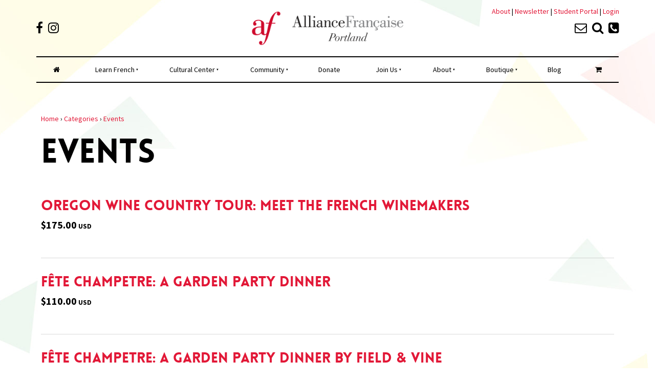

--- FILE ---
content_type: text/html; charset=utf-8
request_url: https://www.afportland.org/products/categories/events/
body_size: 14236
content:
<!doctype html>
<html lang="en">
<head>
	<!-- Powered by https://www.oncord.com -->
	<title>Products - Events</title>
	<meta name="title" content="Products - Events">
	<meta name="description" content="Alliance Francaise de Portland. French learning and cultural center. French language instruction. French related events.">
	<meta name="keywords" content="Alliance Francaise, Alliance Francaise de Portland, Alliance Francaise Portland, French language classes, Learn French">
	<meta name="date.created" content="2022-03-24">
	<meta name="date.modified" content="2022-05-11">
	<meta name="robots" content="index,follow,max-image-preview:large,max-snippet:-1,max-video-preview:-1">
	<meta name="generator" content="https://www.oncord.com/">
	<link rel="canonical" href="https://www.afportland.org/products/categories/events/" />
	<meta itemprop="name" content="Products - Events">
	<meta itemprop="description" content="Alliance Francaise de Portland. French learning and cultural center. French language instruction. French related events.">
	<meta name="twitter:card" content="summary">
	<meta name="twitter:title" content="Products - Events">
	<meta name="twitter:description" content="Alliance Francaise de Portland. French learning and cultural center. French language instruction. French related events.">
	<meta property="og:url" content="https://www.afportland.org/products/categories/events/">
	<meta property="og:title" content="Products - Events">
	<meta property="og:description" content="Alliance Francaise de Portland. French learning and cultural center. French language instruction. French related events.">
	<meta property="og:site_name" content="Alliance Francaise de Portland">
	<meta property="og:type" content="product.group">

	<link rel="stylesheet" type="text/css" href="/_public/Framework/Assets/CSS/server.php?css=1483575053&v=dcdbb44eb4164c1ed54bd88802e39a502a0d2809" />

<style type="text/css">
.productCategory-details-classic {}

.productCategory-details-classic .productCategory-details-classic__subCategories
{
	display: flex;
	flex-flow: row wrap;
	margin-bottom: 20px;
}

.productCategory-details-classic .productCategory-details-classic__subCategories__link
{
	padding: 3px 20px;
	border: 2px solid currentColor;
	font-size: smaller;
	text-transform: uppercase;
	letter-spacing: 1px;
	border-radius: calc(1em + 6px);
	margin: 0 5px 5px 0;
}

/* This class is applied to the direct containing parent of this template when used in a repeater */
.templateContainer--commerceProducts-list-classic
{
	display: block;
}

.product-list-classic
{
	width: 100%;
	position: relative;
}

.product-list-classic .product-list-classic__wrapper
{
	margin-bottom: 30px;
	padding-bottom: 30px;
	position: relative;
	max-width: 1200px;
	margin-left: auto;
	margin-right: auto;
	border-bottom: 1px solid rgba(0, 0, 0, 0.15);
}

	.product-list-classic:last-child .product-list-classic__wrapper
	{
		border-bottom: none;
	}

.product-list-classic .product-list-classic__media
{
	position: relative;
	min-height: 200px;
	overflow: hidden;
	background: #EEE;
	height: 100%;
}

	@media (max-width: 500px)
	{
		.product-list-classic .product-list-classic__media
		{
			margin-right: 0;
		}
	}

.product-list-classic .product-list-classic__imageContainer
{
	position: absolute;
	top: 0;
	right: 0;
	bottom: 0;
	left: 0;
	display: flex;
	flex-flow: column nowrap;
	justify-content:  center;
	align-items: center;
}

.product-list-classic .product-list-classic__image
{
	position: relative;
	flex-grow: 1;

	background-size: cover;
	background-position: center;
	transition: transform 0.45s ease-in-out;
	transform: translateZ(0);
}

	.product-list-classic .product-list-classic__imageContainer:hover .product-list-classic__image
	{
		-webkit-transform: translateZ(0) scale(1.03);
		        transform: translateZ(0) scale(1.03);
	}

.product-list-classic .product-list-classic__imageLink, .product-list-classic .product-list-classic__noImageLink
{
	position: absolute;
	top: 0;
	right: 0;
	bottom: 0;
	left: 0;
	background-color: rgba(0,0,0,0.3);
	opacity: 0;
	transition: opacity 0.45s ease-out;
	display: flex;
	flex-flow: column nowrap;
	justify-content: center;
	align-items: center;
	font-weight: 600;
	letter-spacing: 1px;
	color: #ffffff;
}
	.product-list-classic .product-list-classic__imageContainer:hover .product-list-classic__imageLink
	{
		opacity: 1;
	}

.product-list-classic .product-list-classic__noImageLink
{
	opacity: 1;
}

.product-list-classic .product-list-classic__content
{
	flex: 1 0 50%;
	box-sizing: border-box;
}

.product-list-classic .product-list-classic__outOfStock
{
	padding: 5px 10px;
	border-radius: 3px;
	background: #EEE;
	display: inline-block;
}

.product-list-classic .product-list-classic__offline
{
	position: absolute;
	top: 20px;
	right: 20px;
	padding: 3px 5px;
	font-size: 10px;
	line-height: 14px;
	text-transform: uppercase;
	background: grey;
	color: #FFF;
	letter-spacing: 1px;
	border-radius: 3px;
}</style>

<script src="/_public/Framework/Assets/JavaScript/server.php?js=2483844824&v=dcdbb44eb4164c1ed54bd88802e39a502a0d2809"></script>
<link rel="alternate" type="application/rss+xml" href="https://www.afportland.org/feeds/products/rss/?product_category_id=1115" title="Products > Events via RSS" />
<link rel="alternate" type="application/atom+xml" href="https://www.afportland.org/feeds/products/atom/?product_category_id=1115" title="Products > Events via Atom" />
<link rel="alternate" type="application/xml" href="https://www.afportland.org/feeds/products/xml/?product_category_id=1115" title="Products > Events via XML" />
<link rel="alternate" type="application/json" href="https://www.afportland.org/feeds/products/json/?product_category_id=1115" title="Products via JSON" />



<meta charset="utf-8">
<meta http-equiv="X-UA-Compatible" content="IE=edge,chrome=1">
<meta name="viewport" content="width=device-width, initial-scale=1">
<meta name = "viewport" content = "user-scalable=no, width=device-width">
<meta name="apple-mobile-web-app-capable" content="yes" />
<link href="https://fonts.googleapis.com/css?family=Source+Sans+Pro:400,400i,700,700i" rel="stylesheet">
<meta name="google-site-verification" content="" />
<link href="https://fonts.googleapis.com/css?family=Calligraffitti" rel="stylesheet" type="text/css" />
<link rel="stylesheet" href="https://cdnjs.cloudflare.com/ajax/libs/font-awesome/4.7.0/css/font-awesome.min.css">
<link rel="stylesheet" href="/media/website_designs/3/css/style.css" />
<link rel="stylesheet" href="/media/website_designs/3/css/bootstrap.min.css" />
<script src="/media/website_designs/3/js/vendor/modernizr-2.8.3-respond-1.4.2.min.js"></script>
<link href="/media/website_designs/3/favicon.png" rel="icon" sizes="32x32"/>
<meta name="msapplication-TileColor" content="#ffffff">
<meta name="msapplication-TileImage" content="/media/website_designs/3/img/favi/ms-icon-144x144.png">
<meta name="theme-color" content="#ffffff">
<meta name="facebook-domain-verification" content="6bv4z5495rmm07gcn990asovq8fb9h" />

<style type="text/css">

</style>

	<script>
		jQuery(function($) {
		//caches a jQuery object containing the header element
		var header = $(".fixMenu");
			$(window).scroll(function() {
				var scroll = $(window).scrollTop();
				if (scroll >= 120) {
					header.addClass("visible-lg visible-md opacity1");
					header.removeClass("hiddenAll");
				} else {
					header.removeClass("visible-lg visible-md opacity1");
					header.addClass("hiddenAll");
				}
			});
		});
	</script>

<script>(function(w,d,s,l,i){w[l]=w[l]||[];w[l].push({'gtm.start':
new Date().getTime(),event:'gtm.js'});var f=d.getElementsByTagName(s)[0],
j=d.createElement(s),dl=l!='dataLayer'?'&l='+l:'';j.async=true;j.src=
'https://www.googletagmanager.com/gtm.js?id='+i+dl;f.parentNode.insertBefore(j,f);
})(window,document,'script','dataLayer','GTM-NK7TKSQP');</script>



<style type="text/css">
@brand-primary: #425893;
@font-face {
    font-family: 'loveloblack';
    src: url('/media/website_designs/3/fonts/loveloblack-webfont.eot');
    src: url('/media/website_designs/3/fonts/loveloblack-webfont.eot?#iefix') format('embedded-opentype'), url('/media/website_designs/3/fonts/loveloblack-webfont.woff2') format('woff2'), url('/media/website_designs/3/fonts/loveloblack-webfont.woff') format('woff'), url('/media/website_designs/3/fonts/loveloblack-webfont.ttf') format('truetype'), url('/media/website_designs/3/fonts/loveloblack-webfont.svg#loveloblack') format('svg');
    font-weight: normal;
    font-style: normal;
}

@font-face {
    font-family: 'oratoregular';
    src: url('/media/website_designs/3/fonts/orato-webfont.eot');
    src: url('/media/website_designs/3/fonts/orato-webfont.eot?#iefix') format('embedded-opentype'), url('/media/website_designs/3/fonts/orato-webfont.woff2') format('woff2'), url('/media/website_designs/3/fonts/orato-webfont.woff') format('woff'), url('/media/website_designs/3/fonts/orato-webfont.ttf') format('truetype'), url('/media/website_designs/3/fonts/orato-webfont.svg#oratoregular') format('svg');
    font-weight: normal;
    font-style: normal;
}

body {
    font-family: 'Source Sans Pro', sans-serif;
    color: black;
	background-image: url('/media/website_designs/3/img/bg2.jpg');
	background-position: 50% -90px;
}

img {
max-width:100%;
}

.mainContent {
    margin-top: 0px;
}

/* Fonts */

#main-content-area h1,
h1 {
    font-size: 65px;
    text-transform: uppercase;
    font-family: 'loveloblack';
}

#main-content-area h2,
h2 {
    font-size: 45px;
    font-weight: 400;
	font-style: italic;
    margin: 25px 0;
}

#main-content-area h3,
h3 {
    font-family: "loveloblack";
    font-size: 28px;
    line-height: 32px;
}

#main-content-area h4,
h4 {
    font-size: 25px;
    font-weight: 700;
	font-style: italic;
    margin: 0 0 10px 0;
}

#main-content-area h5,
h5 {
    font-weight: 700;
    font-style: italic;
    font-size: 24px;
    margin-bottom: 20px;
    line-height: 22px;
}

#main-content-area p,
p {
    font-weight: 400;
    font-size: 20px;
    margin-bottom: 20px;
    line-height: 23px;
}

.mainContent li {
    font-size: 20px;
}

#mobile_nav {
    Z-index: 1000000;
}

a {
    color: #e21837;
}

.noRedLink a,
.noRedLink {
    color: #000000;
}

.noRedLink a:hover,
.noRedLink:hover {
    color: #000000;
}


a:hover,
a:focus {
    text-decoration: none;
}



.topIcons {
	font-size:24px;
}

.iconLeft {
	display: inline-block;
	float:left;
	margin-right: 10px;
	color:black;
}


.fa-facebook:hover {
	color:#3B5998;
}
.fa-twitter:hover {
	color:#1dcaff;
}
.fa-linkedin:hover {
	color:#0478B0;
}
.fa-youtube-play:hover {
	color:#CC181E;
}

.fa-instagram:hover {
	color:#8924e7;
}

.iconRight {
	display: inline-block;
	float:right;
	margin-left: 10px;
	color:black;
}

.iconRight:hover {
	color: #e21837;
}

.floatRight {
	float:right;
}

hr {
    border-bottom: 2px solid black;
}

.border-bottom {
    /* border-bottom: 2px solid #cee8e3; */
}



.imagePostheight {
    overflow: hidden;
}

.imagePostheight img {
    width: 100%;
}

small {
    font-size: 13px;
}

big {
    font-family: "loveloblack";
    font-size: 28px;
    line-height: 32px;
}

.blue-div {
    background-color: #425893;
    color: white;
    padding: 40px 0;
}

.clearfix {
    clear: both;
}

.img-rounded {
    border-radius: 4px;
}

.marginHeader {
    padding-top: 12px;
}

.margin-bottom40 {
    margin-bottom: 40px;
}

.margin-top20 {
    margin-top: 20px!important;
}

.margin-top40 {
    margin-top: 40px!important;
}

.margin-bottom20 {
    margin-bottom: 20px;
}

.margin-bottom10 {
    margin-bottom: 10px;
}

.margin-top-bottom40 {
    margin-top: 40px;
    margin-bottom: 40px;
}

.logo {
    margin-bottom:20px;
	margin-top:-20px;
    width: 300px;
}

.rightHeader {
    width: 75%;
    float: right;
    padding-right: 15px;
    padding-left: 15px;
}


.ui-widget-content {
    color: #425893;
}

.menuMobile {
    width: 40px;
}

.topNavigation {
	width:100%;
    float: left;
	border-top: 2px solid black;
	border-bottom: 2px solid black;
	margin-bottom:20px;
}

.topNavigationFix {
	width:100%;
    float: left;
	background-color:black;
}

.fixMenu {
	width:100%;
	position:fixed;
	top:0;
	left:auto;
	right:auto;
	Z-index:10;
	background-color:black;
	transition: visibility 0.5s;
}

.fixMenu ul, .fixMenu ul li  {
	background-color:black;
}

.hiddenAll {
	visibility: hidden!important;
	opacity:0;
	transition: visibility 0.1s linear, opacity 0.1s linear;
}
.opacity1 {
	opacity:1;
	transition: opacity 0.5s linear;
}

#mainMenu2 li a {
    color: white;
}

#mainMenu li a {
    padding: 14px;
}

#mainMenu li a:hover {
    background-color: #cee8e3;
} 

#mainMenu ul li a:hover {
    background-color: black;
    color: #cee8e3;
}

#menu li:hover>a  {

}

#mainMenu ul li {
    text-align: left;
}

#mainMenu ul {
    margin-top: 2px;
    box-shadow: 0px 2px 5px rgba(0, 0, 0, 0.4);
}

#mainMenu ul li {
    background-color: #cee8e3;
}

.navbar {
    margin-bottom: -2px;
    /* margin-top: 20px; */
    position: static;
	min-height: 0px;
}

.navbar-header {
    height: 65px;
}

.navbar a {
    color: black;
}

.navbar-toggle {
    border: 2px solid #cee8e3;
    border-radius: 7px;
    clear: both;
}

.navbar-toggle .icon-bar {
    background-color: #425893;
}

.topTopNav a {
    color: #425893;
}

.topNav {
    margin-top: 50px;
}

.navbar-nav>li>a {
    text-align: center;
}

.belowHeaderLine {
    margin-top: 0;
}

span.bannerText {
    position: absolute;
    bottom: 0;
    right: 60px;
    background: rgba(255, 255, 255, 0.8);
    padding: 10px;
    -moz-border-radius-topright: 3px;
    border-top-right-radius: 3px;
    -moz-border-radius-topleft: 3px;
    border-top-left-radius: 3px;
}

a span.bannerText {
    color: #414042;
}

.banner {
    position: relative;
}

.textbanner {
	width:80%;
	position: absolute;
	top: 50%;
	left: 50%;
	transform: translate(-50%, -50%);
}

.textbanner a, .textbanner a:visited {
	text-decoration:none;
	color:white;
}

.slideShow {
	width:100%;
	height:500px;
	object-fit: cover;
	/*filter: brightness(80%);*/
	margin-bottom:30px;
}

#bannerMovePrevious,
#bannerMoveNext,
#TopbannerMovePrevious,
#TopbannerMoveNext {
    bottom: 50%;
    position: absolute;
    opacity: 0;
    transition: all 0.1s ease 0.1s;
}

.banner:hover #bannerMovePrevious,
.banner:hover #bannerMoveNext,
.topBanner:hover #TopbannerMovePrevious,
.topBanner:hover #TopbannerMoveNext {
    opacity: 0.5;
}

.banner:hover #bannerMovePrevious:hover,
.banner:hover #bannerMoveNext:hover,
.topBanner:hover #TopbannerMovePrevious:hover,
.topBanner:hover #TopbannerMoveNext:hover {
    opacity: 1;
}

#bannerMovePrevious,
#TopbannerMovePrevious {
    left: 30px;
}

#bannerMoveNext,
#TopbannerMoveNext {
    right: 30px;
}

#bannerMovePrevious img,
#bannerMoveNext img,
#TopbannerMovePrevious img,
#TopbannerMoveNext img {
    width: 35px;
}

.topBanner,
.banner {
    margin-bottom: -25px;
}

.breadcrumbNavigation,
.breadcrumbNavigation a {
    text-align: right;
    color: #c4c4c4;
}

.center-img {
    margin: auto;
}

.expeIcon {
	margin-bottom:20px;
	width:170px;
}

.icon-post70 {
    width: 70%;
    margin: auto;
}

.icon-post-wlf {
    width: 60%;
    margin: auto;
}

.icon-post {
    margin: 0 auto;
}

.postNav {
    margin-bottom: 20px;
}

.tag {
    font-weight: 700;
    font-size: 21px;
    font-style: italic;
    margin-bottom: 20px;
    line-height: 23px;
    display: block;
    float: left;
    width: auto;
    border: 2px solid #cee8e3;
    border-left: 0;
    border-right: 0;
    padding: 10px 30px 10px 0;
    background: url('/media/website_designs/3/img/tag-right.png') no-repeat top right;
    background-size: auto 100%;
}

.yellow-bg {
    background-color: #fffde7;
}

.yellow-bg hr {
    border: 1px solid white;
}

.blue-bg {
	background-color: #eff7f1;
	padding:30px;
}

dialogboxclose {
    right: 10px;
}

.centered {
    margin-left: auto;
    margin-right: auto;
}

.footer a {
	color:black;
}

.nbs-flexisel-inner {
	background:none;
	border:none;
}
.nbs-flexisel-nav-left, .nbs-flexisel-nav-right {
    padding: 3px 10px;
}	


/*---------------- Video container ------------------------- */

.embed-container {
    position: relative;
    padding-bottom: 56.25%;
    /* 16/9 ratio */
    padding-top: 30px;
    /* IE6 workaround*/
    height: 0;
    overflow: hidden;
    margin-bottom: 40px;
}

.embed-container iframe,
.embed-container object,
.embed-container embed {
    position: absolute;
    top: 0;
    left: 0;
    width: 100%;
    height: 100%;
}

.embed-container50 {
    position: relative;
    padding-bottom: 56.25%;
    /*16/9 ratio */
    padding-top: 30px;
    /* IE6 workaround*/
    height: 0;
    overflow: hidden;
}

.embed-container50 iframe,
.embed-container50 object,
.embed-container50 embed {
    position: absolute;
    top: 0;
    left: 0;
    width: 50%;
    height: 50%;
}


/*---------------- Video container end --------------------------------- */

#footersize {
    min-height: 150px;
}

#footersize p {
    font-weight: 400;
    font-size: 14px;
    line-height: 16px;
}

.partnerBanner {
    margin-left: auto;
    margin-right: auto;
}

.credit,
.credit a {
    color: #b6b6b6;
    font-size: 12px;
    padding-bottom: 10px;
}


/*---------------- FORM STYLES ------------- ------------------------------------------- */

input,
textarea {
    padding: 10px 12px;
    font-size: 15px;
    font-family: 'Source Sans Pro', sans-serif;
}

button[type=submit], .btn-red, .red-btn, .rouge {
    margin-top: 0;
    background-color: #d91f2f;
    border: 1px solid #d91f2f;
    padding: 10px 30px;
    font-size: 23px;
    font-family: 'Source Sans Pro',sans-serif;
color: #ffffff;
}
.btn-red, .red-btn, .rouge {
margin-top:20px;
position:relative;
}
.btn-red:hover, .red-btn:hover, .rouge:hover {
color: #ffffff;
background-color: #be1a28;
}

.btn-red:visited, .red-btn:visited, .rouge:visited {
color: #ffffff;
}
.btn-red:focus, .red-btn:focus, .rouge:focus {
color: #ffffff;
}

.dataShowMore {
    color: #ffffff;
    background-color: #d91f2f;
    border: 0px;
    font-size: 23px;
    line-height: 32px;
    padding-top: 14px;
    padding-bottom: 14px;
}

.dataShowMore:visited {
    color: #ffffff;
}

.dataShowMore:hover {
    color: #ffffff;
    background-color: #b21e2b;
}

.dataShowMore::before,
.dataShowMore::after {
    background-image: url('/media/website_designs/3/img/arrow2.png');
}

div.formRow {
    /*background: none; font-size: 1.25em; color:#425893;*/
    font-size: 1.25em;
    margin-bottom: 5px;
    background-color: #eff7f1;
    padding: 10px;
    border-radius: 5px;
}

.dialogBoxOpen,
div.navigationMobileOverlay {
    z-index: 100000!important;
}

#search_popup {
    z-index: 1000000!important;
}

#newsletter_popup div.formRow,
#login_popup div.formRow,
#search_popup div.formRow {
    background: none;
}

#newsletter_popup,
#login_popup,
#search_popup {
    margin-right: auto;
    margin-left: auto;
}

#newsletter_popup a,
#login_popup a,
#search_popup a {
    color: #e21837;
}

.ui-dialog {
    max-width: 880px;
    width: 50% !important;
}

.formRowCol2 input[type=text],
.formRowCol2 input[type=password],
.formRowCol2 textarea {
    margin-bottom: 5px;
}

.s8-templates-row-container {
    box-sizing: border-box;
    position: relative;
    justify-content: center;
    gap: 2rem;
}

.culturalImg {
	width:100%;
	height:330px;
	object-fit: cover;
}

.list-unstyled {
    padding-left: 0;
    list-style: none;
}

.list-unstyled a {
	color: black;
}


.imagePostDate {
	text-transform: uppercase;
	font-weight:700;
	position: absolute;
  	top: 0px;
	left: 15px;
	background-color:black;;
	z-index: 5;
    padding: 8px;
	text-align:center;
	line-height:15px;
	color: white;
	border-right: 2px solid white;
	border-bottom: 2px solid white;
}

.imagePostDateDay {
	font-size:20px;
}
.imagePostDateMonth{
	font-size:12px;
}
.arrowDate{
	margin-bottom:4px;
}

.s8-templates-card.s8-templates-teammember.s8-templates-teammember-simple .s8-templates-teammember-name {
    margin: 0 0 15px 0;
    font-weight: bold;
	font-size: 20px;
}

.radio-inline, .checkbox-inline {
    display: inline-block;
    padding-left: 8px;
	
}

.checkboxes label {
  display: inline-block;
  padding-right: 1px;
  white-space: nowrap;
}
.checkboxes input {
  vertical-align: middle;
}
.checkboxes label span {
  vertical-align: middle;
}
.event-img {
	width:100%;
	height:300px;
	object-fit: cover;
}

/*----- RESPONSIVE BREAKPOINT STYLES ---------- ------------------------------------------- */

@media screen and (max-width:992px) {
	body {
	background-size: 120%
	}
	.logo {
	    margin-top: 0px;
	}
	.bottomLine {
	border-bottom: 2px solid black;
	}
}


@media screen and (min-width:768px) {
	.navMain,
    .imagePostheight {
        height: 200px;
    }
    .shrink {
        width: 172px;
    }
}

@media screen and (min-width:500px) and (max-width:767px) {
    body {
	background-size: 170%
	}
	.imagePostheight {
        height: 150px;
    }
}

@media screen and (min-width:400px) and (max-width:599px) {
    body {
	background-size: 180%
	}
	.imagePostheight {
        height: 100px;
    }
}

@media screen and (max-width:399px) {
    body {
	background-size: 190%
	}
	.imagePostheight {
        height: 85px;
    }
}

@media screen and (min-width:400px) and (max-width:767px) {
    .logoContainer {
        width: 160px;
    }
}

@media screen and (min-width:321px) and (max-width:440px) {
	.topIcons {
	font-size:24px;
	margin-top: 0px;
	}
    .mainContent {
        margin-top: 12px;
    }
}
@media screen and (max-width:320px) {
	.topIcons {
	font-size:20px;
	margin-top: 0px;
	}
	.topText {
	font-size:12px;
	}
}



@media screen and (max-width:767px) {
    #bannerMovePrevious,
    #bannerMoveNext,
    #TopbannerMovePrevious,
    #TopbannerMoveNext {
        opacity: 0.7;
        /*bottom: 32%;*/
    }
    button[type=submit],
    .btn-red {
        padding: 5px 13px;
        font-size: 18px;
    }
    big {
        font-size: 17px;
        line-height: 19px;
    }
    .topNav {
        margin-top: 0;
    }
    #newsletter_popup,
    #login_popup,
    #search_popup {
        width: 80%!important;
    }
    .margin-bottom {
        margin-bottom: 10px;
    }
    #main-content-area h1,
    h1 {
        font-size: 23px;
    }
    #main-content-area h2,
    h2 {
        font-size: 24px;
    }
    #main-content-area h3,
    h3 {
        font-size: 19px;
        line-height: 21px;
    }
    #main-content-area h4,
    h4 {
        font-size: 20px;
    }
    #main-content-area h5,
    h5 {
        font-size: 20px;
    }
    #main-content-area p,
    p {
        font-size: 15px;
        line-height: 19px;
    }
    small {
        font-size: 11px;
    }
    .ui-dialog {
        width: 90% !important;
    }
    #slideshow .container {
        margin-left: 0px;
        margin-right: 0px;
    }
    #slideshow .img-rounded {
        border-radius: 0;
    }
    .container-fluid {
        padding-right: 0px;
        padding-left: 0px;
    }
    #footersize p {
        font-size: 11px;
        line-height: 14px;
    }
}

}

#featured_rotator ul.template-postItem li {	
	width: calc(100% / 3) !important;
}

#featured_rotator_nowat ul.template-postItem li {	
	width: calc(100% / 3) !important;
}

.template-rotatorControls {
    position: absolute;
    right: 0;
    top: 50%;
    transform: perspective(1px) translateY(-50%);
}

.template-sliderHeader {
	margin: 0px 10px 0px 10px;
}

.template-rotatorControls .s8-standard-icon {
    background: #242424;
    border-radius: 0px;
    padding: 10px;
    transition: .5s;
}

.template-rotatorControls .s8-standard-icon:hover {
    opacity: .9;
}

.template-postItem--content a {
    position: absolute;
    top: 0;
    bottom: 0;
    right: 0;
    left: 0;
    width: 100%;
    height: 100%;
}

.template-postItem--content h4 {
	transition: .5s;
}

.template-postItem--content:hover h4 {
	color: #e21837;
}

.template-mobileView {
	display: none;
}

@media (max-width: 800px) {
	.template-mobileView {
		display: block !important;
	}
	
	.template-desktopView {
		display: none !important;
	}
	
	#featured_rotator_mobile .template-postItem li,
	#featured_rotator_nowat_mobile .template-postItem li {
	    width: 100% !important;
	}
	
	.template-sliderHeader h2 {
	    text-align: left !important;
	    font-size: 24px !important;
	    margin-right: 9rem !important;
	}
}

@media (max-width: 900px) {
	.template-sliderHeader h2 {
	    text-align: left !important;
	    font-size: 32px !important;
	    margin-right: 9rem !important;
	}
}

@media(max-width: 500px) {
	#featured_rotator_mobile .template-postItem li,
	#featured_rotator_nowat_mobile .template-postItem li {
	    width: 100% !important;
	}
}
</style>

</head>

<body>

<noscript><iframe src="https://www.googletagmanager.com/ns.html?id=GTM-NK7TKSQP"
height="0" width="0" style="display:none;visibility:hidden"></iframe></noscript>

	<ul id="mobile_nav" class="navigationMobile"><li><a href="/">
			<i class="fa fa-home"></i>
		</a></li><li><a href="/french-classes/">Learn French</a><ul><li><a href="/french-classes/classes-for-adults/">French Classes For Adults</a></li><li><a href="/french-classes/french-for-children-and-youth/">French For Children And Youth</a></li><li><a href="/french-classes/summer-camps/">Summer Camps</a></li><li><a href="/french-classes/private-french-lessons/">Private French Lessons</a></li><li><a href="/french-classes/find-your-level/">Find Your Level</a></li><li><a href="/french-classes/school-calendar/">School Calendar</a></li><li><a href="/french-classes/student-portal/">Student Portal</a></li><li><a href="/french-classes/frantastique/">Frantastique</a></li><li><a href="/french-classes/scholarships/">Scholarships</a></li></ul></li><li><a href="/cultural-center/">Cultural Center</a><ul><li><a href="/cultural-center/our-events/">Our Events</a></li><li><a href="/cultural-center/corsica-cultural-trip/">Corsica Trip 2026</a></li><li><a href="/cultural-center/marchiennes-immersion-trip/">Northern France: Language &amp; Culture Immersion Trip 2026</a></li><li><a href="/cultural-center/the-night-of-ideas-portland-2025/">The Night Of Ideas Portland 2025</a></li><li><a href="/cultural-center/annual-gala/">Annual Gala</a></li><li><a href="/cultural-center/bastille-day/">Bastille Day</a></li><li><a href="/cultural-center/festinema/">Youth Film Festival</a></li><li><a href="/cultural-center/wine-series/">Wine Series</a></li><li><a href="/cultural-center/nouveau/">Nouveau Wine Celebration</a></li><li><a href="/cultural-center/events-policy/">Events Policy</a></li></ul></li><li><a href="/french-community/">Community</a><ul><li><a href="/french-community/alliance-newsletters/">Alliance newsletters</a></li><li><a href="/french-community/french-conversation-groups-in-portland/">French Conversation Groups</a></li><li><a href="/french-community/diner-en-francais/">Diner En Francais</a></li><li><a href="/french-community/coin-expat/">Coin des Expats Francophones</a></li><li><a href="/french-community/cercle-litteraire/">Cercle Litteraire</a></li><li><a href="/french-community/lending-library-of-books-dvds/">Library</a></li><li><a href="/french-community/travel/">Travel</a></li></ul></li><li><a href="/donate/">Donate</a></li><li><a href="/join-us/">Join Us</a><ul><li><a href="/join-us/membership/">Membership</a></li><li><a href="/join-us/volunteer/">Volunteer</a></li><li><a href="/join-us/les-amis/">Les Amis</a></li><li><a href="/join-us/organization-memberships/">Organization Memberships</a></li><li><a href="/join-us/employment/">Employment</a></li></ul></li><li><a href="/about/">About</a><ul><li><a href="/about/about-us/">About Us</a></li><li><a href="/about/support/">Support</a></li><li><a href="/about/teachers/">Teachers</a></li><li><a href="/about/school-policies/">School Policies</a></li><li><a href="/about/why-learn-french/">Why Learn French</a></li><li><a href="/about/faq/">FAQ</a></li><li><a href="/about/history-of-the-portland-alliance/">History Of The Portland Alliance</a></li><li><a href="/about/privacy-policy/">Privacy Policy</a></li></ul></li><li><a href="/boutique/">Boutique</a><ul><li><a href="/boutique/bookshop/">Bookshop</a></li><li><a href="/boutique/gift-certificates/">Gift Certificates</a></li></ul></li><li><a href="/blog/">Blog</a></li><li><a href="/commerce/order/">
			<i class="fa fa-shopping-cart"></i>
		</a></li><li>
			<a id="s8-standardlink1" data-dialog="search_popup" data-dialogget="null" href="#" onmousedown="DialogBox.linkCache(this);" onclick="event.preventDefault();return DialogBox.linkOpen(this);" class="noajax">
				<i class="fa fa-search"></i>
			</a>
		</li></ul>

	
	
	



		<div id="main-content-area">
			<div class="container-fluid border-bottom">
				<div class="container marginHeader">
					<div class="row margin-bottom10 topText">
						<div class="col-xs-12">
							<div style="float:left;display: inline-block;">
								
							</div>
							<div style="float:right;display: inline-block;">
								<a href="/about/">About</a> |
								<a id="s8-standardlink2" data-dialog="newsletter_popup" data-dialogget="null" href="#" onmousedown="DialogBox.linkCache(this);" onclick="event.preventDefault();return DialogBox.linkOpen(this);" class="noajax">
									Newsletter
								</a>
								|
								<a href="/af/students/">Student Portal</a>
								|
								<a id="s8-standardlink3" data-dialog="login_popup" data-dialogget="null" href="#" onmousedown="DialogBox.linkCache(this);" onclick="event.preventDefault();return DialogBox.linkOpen(this);" class="noajax">
									
										Login
									
									
								</a>
							</div>
						</div>
					</div>
					<div class="row">
						<div class="col-xs-12 col-sm-4 col-sm-push-4" align="center">
							<a href="/"><img src="/media/website_designs/3/logo-portland.png" class="logo" /></a>
						</div>
						<div class="col-xs-6 col-sm-4 col-sm-pull-4 topIcons">
							<a href="https://www.facebook.com/afdeportland/" target="_blank"><i class="fa fa-facebook iconLeft" aria-hidden="true"></i></a>  <a href="https://www.instagram.com/afdeportland/" target="_blank"><i class="fa fa-instagram iconLeft" aria-hidden="true"></i></a>   
						</div>
						<div class="col-xs-6 col-sm-4 topIcons">
							<div class="visible-sm visible-xs floatRight">
								<a id="s8-navigationmobilelink1" class="first" href="#">
									<i class="fa fa-bars iconRight" aria-hidden="true"></i>
								</a>
							</div>
							<a href="tel:503-223-8388"><i class="fa fa-phone-square iconRight" aria-hidden="true"></i></a>   
							
							<a id="s8-standardlink4" data-dialog="search_popup" data-dialogget="null" href="#" onmousedown="DialogBox.linkCache(this);" onclick="event.preventDefault();return DialogBox.linkOpen(this);" class="noajax">
								<i class="fa fa-search iconRight"></i>
							</a>    <a href="mailto:info@afportland.org"><i class="fa fa-envelope-o iconRight" aria-hidden="true"></i></a>
						</div>
						<div class="col-xs-12 visible-sm visible-xs">
							<hr />
						</div>
						<div class="col-xs-12">
							<nav class="navbar" role="navigation">
								<div class="topNavigation visible-lg visible-md">
									<ul class="s8-navigationPrimary s8-navigationPrimaryMobile" aria-label="Open Mobile Menu"><li><a href="#" title="Mobile Menu"><svg class="s8-navigationPrimary__hamburgerSVG" viewBox="0 0 16 16"><path class="s8-navigationPrimaryMobile-bar1" d="m 2,3 12,0"></path><path class="s8-navigationPrimaryMobile-bar2" d="m 2,8 12,0"></path><path class="s8-navigationPrimaryMobile-bar3" d="m 2,13 12,0"></path></svg><span class="s8-navigationPrimary__menuText">Menu</span></a></li></ul><ul id="mainMenu" class="horNav s8-navigationPrimary s8-navigationPrimary-horizontal s8-navigationPrimary-openOnHover"><li><a href="/">
											<i class="fa fa-home"></i>
										</a></li><li class="s8-navigationPrimary-hasChildren"><a href="/french-classes/">Learn French</a><ul><li><a href="/french-classes/classes-for-adults/">French Classes For Adults</a></li><li><a href="/french-classes/french-for-children-and-youth/">French For Children And Youth</a></li><li><a href="/french-classes/summer-camps/">Summer Camps</a></li><li><a href="/french-classes/private-french-lessons/">Private French Lessons</a></li><li><a href="/french-classes/find-your-level/">Find Your Level</a></li><li><a href="/french-classes/school-calendar/">School Calendar</a></li><li><a href="/french-classes/student-portal/">Student Portal</a></li><li><a href="/french-classes/frantastique/">Frantastique</a></li><li><a href="/french-classes/scholarships/">Scholarships</a></li></ul></li><li class="s8-navigationPrimary-hasChildren"><a href="/cultural-center/">Cultural Center</a><ul><li><a href="/cultural-center/our-events/">Our Events</a></li><li><a href="/cultural-center/corsica-cultural-trip/">Corsica Trip 2026</a></li><li><a href="/cultural-center/marchiennes-immersion-trip/">Northern France: Language &amp; Culture Immersion Trip 2026</a></li><li><a href="/cultural-center/the-night-of-ideas-portland-2025/">The Night Of Ideas Portland 2025</a></li><li><a href="/cultural-center/annual-gala/">Annual Gala</a></li><li><a href="/cultural-center/bastille-day/">Bastille Day</a></li><li><a href="/cultural-center/festinema/">Youth Film Festival</a></li><li><a href="/cultural-center/wine-series/">Wine Series</a></li><li><a href="/cultural-center/nouveau/">Nouveau Wine Celebration</a></li><li><a href="/cultural-center/events-policy/">Events Policy</a></li></ul></li><li class="s8-navigationPrimary-hasChildren"><a href="/french-community/">Community</a><ul><li><a href="/french-community/alliance-newsletters/">Alliance newsletters</a></li><li><a href="/french-community/french-conversation-groups-in-portland/">French Conversation Groups</a></li><li><a href="/french-community/diner-en-francais/">Diner En Francais</a></li><li><a href="/french-community/coin-expat/">Coin des Expats Francophones</a></li><li><a href="/french-community/cercle-litteraire/">Cercle Litteraire</a></li><li><a href="/french-community/lending-library-of-books-dvds/">Library</a></li><li><a href="/french-community/travel/">Travel</a></li></ul></li><li><a href="/donate/">Donate</a></li><li class="s8-navigationPrimary-hasChildren"><a href="/join-us/">Join Us</a><ul><li><a href="/join-us/membership/">Membership</a></li><li><a href="/join-us/volunteer/">Volunteer</a></li><li><a href="/join-us/les-amis/">Les Amis</a></li><li><a href="/join-us/organization-memberships/">Organization Memberships</a></li><li><a href="/join-us/employment/">Employment</a></li></ul></li><li class="s8-navigationPrimary-hasChildren"><a href="/about/">About</a><ul><li><a href="/about/about-us/">About Us</a></li><li><a href="/about/support/">Support</a></li><li><a href="/about/teachers/">Teachers</a></li><li><a href="/about/school-policies/">School Policies</a></li><li><a href="/about/why-learn-french/">Why Learn French</a></li><li><a href="/about/faq/">FAQ</a></li><li><a href="/about/history-of-the-portland-alliance/">History Of The Portland Alliance</a></li><li><a href="/about/privacy-policy/">Privacy Policy</a></li></ul></li><li class="s8-navigationPrimary-hasChildren"><a href="/boutique/">Boutique</a><ul><li><a href="/boutique/bookshop/">Bookshop</a></li><li><a href="/boutique/gift-certificates/">Gift Certificates</a></li></ul></li><li><a href="/blog/">Blog</a></li><li><a href="/commerce/order/">
											<i class="fa fa-shopping-cart"></i>
										</a></li></ul><script>
(()=>{
	let n = document.getElementById("mainMenu");
	if(n && window.matchMedia('(max-width: 700px)').matches) { localStorage.setItem('primnavcollapse' + window.outerWidth, true); n.classList.add('s8-navigationPrimary--displayStateMobile'); }
})();
</script>


								</div>
							</nav>
						</div>

					</div>
				</div>
			</div>
			<div class="fixMenu hiddenAll">
				<div class="container">
					<nav class="navbar" role="navigation">
						<div class="topNavigationFix visible-lg visible-md">
							<ul class="s8-navigationPrimary s8-navigationPrimaryMobile" aria-label="Open Mobile Menu"><li><a href="#" title="Mobile Menu"><svg class="s8-navigationPrimary__hamburgerSVG" viewBox="0 0 16 16"><path class="s8-navigationPrimaryMobile-bar1" d="m 2,3 12,0"></path><path class="s8-navigationPrimaryMobile-bar2" d="m 2,8 12,0"></path><path class="s8-navigationPrimaryMobile-bar3" d="m 2,13 12,0"></path></svg><span class="s8-navigationPrimary__menuText">Menu</span></a></li></ul><ul id="mainMenu2" class="horNav s8-navigationPrimary s8-navigationPrimary-horizontal s8-navigationPrimary-openOnHover"><li><a href="/">
									
									<img src="/media/website_designs/3/img/logo-small_18x.png" style="width:18px;" />
								</a></li><li class="s8-navigationPrimary-hasChildren"><a href="/french-classes/">Learn French</a><ul><li><a href="/french-classes/classes-for-adults/">French Classes For Adults</a></li><li><a href="/french-classes/french-for-children-and-youth/">French For Children And Youth</a></li><li><a href="/french-classes/summer-camps/">Summer Camps</a></li><li><a href="/french-classes/private-french-lessons/">Private French Lessons</a></li><li><a href="/french-classes/find-your-level/">Find Your Level</a></li><li><a href="/french-classes/school-calendar/">School Calendar</a></li><li><a href="/french-classes/student-portal/">Student Portal</a></li><li><a href="/french-classes/frantastique/">Frantastique</a></li><li><a href="/french-classes/scholarships/">Scholarships</a></li></ul></li><li class="s8-navigationPrimary-hasChildren"><a href="/cultural-center/">Cultural Center</a><ul><li><a href="/cultural-center/our-events/">Our Events</a></li><li><a href="/cultural-center/corsica-cultural-trip/">Corsica Trip 2026</a></li><li><a href="/cultural-center/marchiennes-immersion-trip/">Northern France: Language &amp; Culture Immersion Trip 2026</a></li><li><a href="/cultural-center/the-night-of-ideas-portland-2025/">The Night Of Ideas Portland 2025</a></li><li><a href="/cultural-center/annual-gala/">Annual Gala</a></li><li><a href="/cultural-center/bastille-day/">Bastille Day</a></li><li><a href="/cultural-center/festinema/">Youth Film Festival</a></li><li><a href="/cultural-center/wine-series/">Wine Series</a></li><li><a href="/cultural-center/nouveau/">Nouveau Wine Celebration</a></li><li><a href="/cultural-center/events-policy/">Events Policy</a></li></ul></li><li class="s8-navigationPrimary-hasChildren"><a href="/french-community/">Community</a><ul><li><a href="/french-community/alliance-newsletters/">Alliance newsletters</a></li><li><a href="/french-community/french-conversation-groups-in-portland/">French Conversation Groups</a></li><li><a href="/french-community/diner-en-francais/">Diner En Francais</a></li><li><a href="/french-community/coin-expat/">Coin des Expats Francophones</a></li><li><a href="/french-community/cercle-litteraire/">Cercle Litteraire</a></li><li><a href="/french-community/lending-library-of-books-dvds/">Library</a></li><li><a href="/french-community/travel/">Travel</a></li></ul></li><li><a href="/donate/">Donate</a></li><li class="s8-navigationPrimary-hasChildren"><a href="/join-us/">Join Us</a><ul><li><a href="/join-us/membership/">Membership</a></li><li><a href="/join-us/volunteer/">Volunteer</a></li><li><a href="/join-us/les-amis/">Les Amis</a></li><li><a href="/join-us/organization-memberships/">Organization Memberships</a></li><li><a href="/join-us/employment/">Employment</a></li></ul></li><li class="s8-navigationPrimary-hasChildren"><a href="/about/">About</a><ul><li><a href="/about/about-us/">About Us</a></li><li><a href="/about/support/">Support</a></li><li><a href="/about/teachers/">Teachers</a></li><li><a href="/about/school-policies/">School Policies</a></li><li><a href="/about/why-learn-french/">Why Learn French</a></li><li><a href="/about/faq/">FAQ</a></li><li><a href="/about/history-of-the-portland-alliance/">History Of The Portland Alliance</a></li><li><a href="/about/privacy-policy/">Privacy Policy</a></li></ul></li><li class="s8-navigationPrimary-hasChildren"><a href="/boutique/">Boutique</a><ul><li><a href="/boutique/bookshop/">Bookshop</a></li><li><a href="/boutique/gift-certificates/">Gift Certificates</a></li></ul></li><li><a href="/blog/">Blog</a></li><li><a href="/commerce/order/">
									<i class="fa fa-shopping-cart"></i>
								</a></li><li>
									<a id="s8-standardlink5" data-dialog="search_popup" data-dialogget="null" href="#" onmousedown="DialogBox.linkCache(this);" onclick="event.preventDefault();return DialogBox.linkOpen(this);" class="noajax">
										<i class="fa fa-search"></i>
									</a>
								</li></ul><script>
(()=>{
	let n = document.getElementById("mainMenu2");
	if(n && window.matchMedia('(max-width: 700px)').matches) { localStorage.setItem('primnavcollapse' + window.outerWidth, true); n.classList.add('s8-navigationPrimary--displayStateMobile'); }
})();
</script>


						</div>
					</nav>
				</div>
			</div>

			

			

			

			<div class="mainContent container">
				<section class="s8-templates-section" style="" data-layout-divider-container="1"><div class="s8-templates-section-background" style=""></div><div data-layout-divider-container class="s8-templates-section-layout-divider-container"></div><div style="position: relative;padding-left: 1rem;padding-right: 1rem;padding-top: 4rem;padding-bottom: 4rem;" class="s8-templates-section-content s8-templates-section-contentsize-md s8-templates-section-content-paddingleft s8-templates-section-content-paddingright">
	
	
		

		
		
			<div class="productCategory-details-classic">
	
	<a href="/">Home</a> &rsaquo; <a href="/products/categories/">Categories</a> &rsaquo; <a href="/products/categories/events/">Events</a>
	<h1>Events</h1>
	
	
	

	
	
		
		
		
		
	

	<p><br /></p>
	
	
	
		<div id="s8-datarepeater1_ajaxcontainer" class="templateContainer--commerceProducts-list-classic" >
<div class="product-list-classic">

	<div class="product-list-classic__wrapper">

		
		

		
		
			<div class="product-list-classic__content">
				<h3>
					<a href="/products/af-oregon-wine-country-tour-meet-the-french-winemakers/" title="Oregon Wine Country Tour: Meet the French Winemakers">Oregon Wine Country Tour: Meet the French Winemakers</a>
				</h3>

				<p>
					<strong>$175.00<span style="font-size: 70%"> USD</span></strong>
				</p>

				

				
					<p>
						
						
						
					</p>
				
			</div>
		

	</div>

	

</div>
<div class="product-list-classic">

	<div class="product-list-classic__wrapper">

		
		

		
		
			<div class="product-list-classic__content">
				<h3>
					<a href="/products/af-fete-champetre-a-garden-party-dinner/" title="Fête Champetre: A Garden Party Dinner">Fête Champetre: A Garden Party Dinner</a>
				</h3>

				<p>
					<strong>$110.00<span style="font-size: 70%"> USD</span></strong>
				</p>

				

				
					<p>
						
						
						
					</p>
				
			</div>
		

	</div>

	

</div>
<div class="product-list-classic">

	<div class="product-list-classic__wrapper">

		
		

		
		
			<div class="product-list-classic__content">
				<h3>
					<a href="/products/af-fete-champetre-a-garden-party-dinner-by-field-and-vine/" title="Fête Champetre: A Garden Party Dinner by Field &amp; Vine">Fête Champetre: A Garden Party Dinner by Field &amp; Vine</a>
				</h3>

				<p>
					<strong>$110.00<span style="font-size: 70%"> USD</span></strong>
				</p>

				

				
					<p>
						
						
						
					</p>
				
			</div>
		

	</div>

	

</div>
<div class="product-list-classic">

	<div class="product-list-classic__wrapper">

		
		

		
		
			<div class="product-list-classic__content">
				<h3>
					<a href="/products/af-watercolor-and-poetry-atelier-bundle/" title="Watercolor and Poetry Atelier Bundle">Watercolor and Poetry Atelier Bundle</a>
				</h3>

				<p>
					<strong>$100.00<span style="font-size: 70%"> USD</span></strong>
				</p>

				

				
					<p>
						
						
						
					</p>
				
			</div>
		

	</div>

	

</div>
<div class="product-list-classic">

	<div class="product-list-classic__wrapper">

		
		

		
		
			<div class="product-list-classic__content">
				<h3>
					<a href="/products/af-watercolor-and-poetry-atelier-bundle-998/" title="Watercolor and Poetry Atelier Bundle">Watercolor and Poetry Atelier Bundle</a>
				</h3>

				<p>
					<strong>$100.00<span style="font-size: 70%"> USD</span></strong>
				</p>

				

				
					<p>
						
						
						
					</p>
				
			</div>
		

	</div>

	

</div>
<div class="product-list-classic">

	<div class="product-list-classic__wrapper">

		
		

		
		
			<div class="product-list-classic__content">
				<h3>
					<a href="/products/af-watercolor-and-urban-poetry-bundle-of-4/" title="Watercolor and Urban Poetry: Bundle of 4">Watercolor and Urban Poetry: Bundle of 4</a>
				</h3>

				<p>
					<strong>$100.00<span style="font-size: 70%"> USD</span></strong>
				</p>

				

				
					<p>
						
						
						
					</p>
				
			</div>
		

	</div>

	

</div>
<div class="product-list-classic">

	<div class="product-list-classic__wrapper">

		
		

		
		
			<div class="product-list-classic__content">
				<h3>
					<a href="/products/af-paris-in-portland-dinner-bergerac-bistro/" title="Paris in Portland Dinner: Bergerac Bistro">Paris in Portland Dinner: Bergerac Bistro</a>
				</h3>

				<p>
					<strong>$96.00<span style="font-size: 70%"> USD</span></strong>
				</p>

				

				
					<p>
						
						
						
					</p>
				
			</div>
		

	</div>

	

</div>
<div class="product-list-classic">

	<div class="product-list-classic__wrapper">

		
		

		
		
			<div class="product-list-classic__content">
				<h3>
					<a href="/products/af-nouveau-french-american-wine-celebration/" title="Nouveau: French American Wine Celebration">Nouveau: French American Wine Celebration</a>
				</h3>

				<p>
					<strong>$88.00<span style="font-size: 70%"> USD</span></strong>
				</p>

				

				
					<p>
						
						
							<span class="product-list-classic__outOfStock">Out of stock</span>
						
					</p>
				
			</div>
		

	</div>

	

</div>
<div class="product-list-classic">

	<div class="product-list-classic__wrapper">

		
		
			<div class="s8-templates-row"><div class="s8-templates-row-container" style="align-items: center;">
				<div class="s8-templates-column s8-templates-column-4">
					<div class="product-list-classic__media">
						<div class="product-list-classic__imageContainer">
							<img class="product-list-classic__image" title="A Taste of France Gala" width="100%" height alt="" style="max-width: 100%;object-fit: cover;" data-src="/media/commerce_products/1202/AF_Gala_2023_Auction_Web_Banner_1140x500px.png" loading="lazy" data-lazy="1" src="data:image/svg+xml,%3Csvg xmlns='http://www.w3.org/2000/svg'           width='1140' height='500' viewBox='0 0 1024 448' style='background:%236f7f7a'%3E%3Cfilter id='b'%3E%3CfeGaussianBlur stdDeviation='49.06666666666667' color-interpolation-filters='sRGB'/%3E%3C/filter%3E%3Cg filter='url(%23b)'%3E%3Crect x='0' y='0' width='1024' height='448' fill='%236f7f7a'/%3E%3Cg transform='scale(4.00) translate(0.5 0.5)'%3E%3Cg transform='translate(232.00 7.23) rotate(39.81) scale(70.16 67.33)'%3E%3Cellipse fill='%2393ffff' fill-opacity='0.50' cx='0' cy='0' rx='1' ry='1'/%3E%3C/g%3E%3Cg transform='translate(40.73 28.94) rotate(272.99) scale(44.95 132.12)'%3E%3Cellipse fill='%23385318' fill-opacity='0.50' cx='0' cy='0' rx='1' ry='1'/%3E%3C/g%3E%3Cg transform='translate(59.95 111.00) rotate(184.34) scale(59.99 52.06)'%3E%3Cellipse fill='%23ee7670' fill-opacity='0.50' cx='0' cy='0' rx='1' ry='1'/%3E%3C/g%3E%3Cellipse fill='%23361fab' fill-opacity='0.50' cx='215' cy='101' rx='99' ry='25'/%3E%3Crect fill='%23fff0ba' fill-opacity='0.50' x='107' y='69' width='104' height='13'/%3E%3Cpolygon fill='%23f3ebd4' fill-opacity='0.50' points='108.48,43.78,97.22,39.32,105.66,19.88,148.49,48.10'/%3E%3Cpolygon fill='%23ffffff' fill-opacity='0.50' points='78,60 92,93 64,93'/%3E%3Crect fill='%23001d00' fill-opacity='0.50' x='89' y='58' width='18' height='36'/%3E%3Cellipse fill='%23ffffff' fill-opacity='0.50' cx='37' cy='111' rx='14' ry='15'/%3E%3Crect fill='%23ffffff' fill-opacity='0.50' x='39' y='43' width='9' height='26'/%3E%3C/g%3E%3C/g%3E%3C/svg%3E" />
							<a itemprop="url" href="/products/af-a-taste-of-france-gala-gala2023/" class="product-list-classic__imageLink">VIEW A TASTE OF FRANCE GALA</a>
						</div>
					</div>
				</div>
				<div class="s8-templates-column s8-templates-column-8">
					<div class="product-list-classic__content">

						<h3><a href="/products/af-a-taste-of-france-gala-gala2023/" title="A Taste of France Gala">A Taste of France Gala</a></h3>

						<p>
							<strong>$85.00<span style="font-size: 70%"> USD</span></strong>
						</p>

						
							<p>
								Product Code: <strong>gala2023</strong>
							</p>
						

						
							<p>
								

								
								
							</p>
						

					</div>
				</div>
			</div></div>
		

		
		

	</div>

	

</div>
<div class="product-list-classic">

	<div class="product-list-classic__wrapper">

		
		

		
		
			<div class="product-list-classic__content">
				<h3>
					<a href="/products/af-diner-en-francais-february-at-bergerac/" title="Dîner en Français : February at Bergerac">Dîner en Français : February at Bergerac</a>
				</h3>

				<p>
					<strong>$75.00<span style="font-size: 70%"> USD</span></strong>
				</p>

				

				
					<p>
						
						
						
					</p>
				
			</div>
		

	</div>

	

</div>
</div>
<div class="dataShowMoreContainer">
	<a href="/products/categories/events/?s8-datarepeater1_rows=20" onclick="DataControls.showMore('s8-datarepeater1', 10); return false;" class="dataShowMore" id="s8-datarepeater1_showmore">Show More</a>
</div>
<input id="s8-datarepeater1_rows" type="hidden" name="s8-datarepeater1_rows" class="alwayspost" value="10" />
<div style="clear: both"></div>

	
	
</div>
		
	
	
	
	
</div></section>
				 
					
				
			</div>
			<hr />&nbsp;
			<div class="container">
				<div class="row margin-bottom40">
					<div class="col-xs-12 col-sm-3">
						<p><strong>CONTACT US</strong></p>
<ul class="list-unstyled">
								<li>
									<a href="https://www.google.com/maps/dir/Current+Location/Alliance+Francaise+De+Portland/@45.5176515,-122.6971453,17z/data=!3m1!4b1!4m2!3m1!1s0x54950a1f215cab1b:0xb0365f8ec6c10b5c">
										The         Historic Kamm House<br/>
										1425 SW 20th Ave, Suite 102<br/>
										Portland, OR 97201
									</a>
								</li>
								<li><a href="tel:503.223.8388">503.223.8388</a></li>
								<li>
									<a href="mailto:info@afportland.org">info@afportland.org</a><br />
									<br />
								</li>
								<li>
									<a href="https://goo.gl/maps/WKGjUNk6RADnvGuM6"><standard-icon style="width: 18px; height: 18px; vertical-align: middle;" class="s8-standard-icon"><svg xmlns="http://www.w3.org/2000/svg" viewBox="0 0 384 512" role="img">
  <path d="M215.7 499.2C267 435 384 279.4 384 192C384 86 298 0 192 0S0 86 0 192c0 87.4 117 243 168.3 307.2c12.3 15.3 35.1 15.3 47.4 0zM192 128a64 64 0 1 1 0 128 64 64 0 1 1 0-128z" fill="currentColor"/>
  <!--! Font Awesome Free 6.4.0 by @fontawesome - https://fontawesome.com License - https://fontawesome.com/license/free (Icons: CC BY 4.0, Fonts: SIL OFL 1.1, Code: MIT License) Copyright 2023 Fonticons, Inc. -->
</svg></standard-icon>
									Google Map</a>
	</li>
	<li>
		<a href="https://www.google.com/maps/place/Goose+Hollow%2FSW+Jefferson+St+MAX+Station/@45.5182174,-122.6951341,18z/" target="_blank">
		<standard-icon style="width: 18px; height: 18px; vertical-align: middle;" class="s8-standard-icon"><svg xmlns="http://www.w3.org/2000/svg" viewBox="0 0 448 512" role="img">
  <path d="M96 0C43 0 0 43 0 96V352c0 48 35.2 87.7 81.1 94.9l-46 46C28.1 499.9 33.1 512 43 512H82.7c8.5 0 16.6-3.4 22.6-9.4L160 448H288l54.6 54.6c6 6 14.1 9.4 22.6 9.4H405c10 0 15-12.1 7.9-19.1l-46-46c46-7.1 81.1-46.9 81.1-94.9V96c0-53-43-96-96-96H96zM64 96c0-17.7 14.3-32 32-32H352c17.7 0 32 14.3 32 32v96c0 17.7-14.3 32-32 32H96c-17.7 0-32-14.3-32-32V96zM224 288a48 48 0 1 1 0 96 48 48 0 1 1 0-96z" fill="currentColor"/>
  <!--! Font Awesome Free 6.4.0 by @fontawesome - https://fontawesome.com License - https://fontawesome.com/license/free (Icons: CC BY 4.0, Fonts: SIL OFL 1.1, Code: MIT License) Copyright 2023 Fonticons, Inc. -->
</svg></standard-icon> Goose Hollow MAX Station</a>
								</li>
							</ul>
					</div>
					<div class="col-xs-12 col-sm-3">
						<p><strong>PARKING</strong></p>
								Street parking on SW 20th St. facing the Kamm House is limited. Free parking is available in Lot A&nbsp;at SW 18th and SW Columbia. Please
								obtain a parking pass from the office. After 6 pm weekdays, students may park in the Willamette Dental lot at SW 20th and SW
								Jefferson as available.<br />
							<br />
							<ul class="list-unstyled">
								<li>
									<a href="/about/visit-the-alliance/#anchor-physicalAddress"><standard-icon style="width: 18px; height: 18px; vertical-align: middle;" class="s8-standard-icon"><svg xmlns="http://www.w3.org/2000/svg" viewBox="0 0 512 512" role="img">
  <path d="M135.2 117.4L109.1 192H402.9l-26.1-74.6C372.3 104.6 360.2 96 346.6 96H165.4c-13.6 0-25.7 8.6-30.2 21.4zM39.6 196.8L74.8 96.3C88.3 57.8 124.6 32 165.4 32H346.6c40.8 0 77.1 25.8 90.6 64.3l35.2 100.5c23.2 9.6 39.6 32.5 39.6 59.2V400v48c0 17.7-14.3 32-32 32H448c-17.7 0-32-14.3-32-32V400H96v48c0 17.7-14.3 32-32 32H32c-17.7 0-32-14.3-32-32V400 256c0-26.7 16.4-49.6 39.6-59.2zM128 288a32 32 0 1 0 -64 0 32 32 0 1 0 64 0zm288 32a32 32 0 1 0 0-64 32 32 0 1 0 0 64z" fill="currentColor"/>
  <!--! Font Awesome Free 6.4.0 by @fontawesome - https://fontawesome.com License - https://fontawesome.com/license/free (Icons: CC BY 4.0, Fonts: SIL OFL 1.1, Code: MIT License) Copyright 2023 Fonticons, Inc. -->
</svg></standard-icon> Parking
									map
									</a>
								</li>
							</ul>
					</div>
					<div class="col-xs-12 col-sm-3">
						<p><strong>OFFICE HOURS</strong></p>
	The Alliance office is open 10am-3pm Monday through Friday.<br/>
	Call us at 503.223.8388 during business hours or leave a message.<br />
	Email us at&nbsp; <a href="mailto:info@afportland.org">info@afportland.org</a>.<br/>
	<ul class="list-unstyled">
		<li><a href="/about/administrative-policies/"><a href="/about/school-policies/"><br /></a></a></li>
</ul>
<p><strong>FOLLOW US</strong></p>
<a href="https://www.facebook.com/afdeportland/" target="_blank"><standard-icon style="width: 25px; height: 25px; margin-right: 5px; color: black; vertical-align: middle;" class="s8-standard-icon"><svg xmlns="http://www.w3.org/2000/svg" viewBox="0 0 320 512" role="img">
  <path d="M279.14 288l14.22-92.66h-88.91v-60.13c0-25.35 12.42-50.06 52.24-50.06h40.42V6.26S260.43 0 225.36 0c-73.22 0-121.08 44.38-121.08 124.72v70.62H22.89V288h81.39v224h100.17V288z" fill="currentColor"/>
  <!--! Font Awesome Free 6.4.0 by @fontawesome - https://fontawesome.com License - https://fontawesome.com/license/free (Icons: CC BY 4.0, Fonts: SIL OFL 1.1, Code: MIT License) Copyright 2023 Fonticons, Inc. -->
</svg></standard-icon></a>
<a href="http://twitter.com/afdeportland" target="_blank"></a><a href="https://play.spotify.com/user/afpdx" target="_blank"></a><a href="https://www.instagram.com/afdeportland/" target="_blank"><standard-icon style="width: 25px; height: 25px; margin-right: 5px; color: black; vertical-align: middle;" class="s8-standard-icon"><svg xmlns="http://www.w3.org/2000/svg" viewBox="0 0 448 512" role="img">
  <path d="M224.1 141c-63.6 0-114.9 51.3-114.9 114.9s51.3 114.9 114.9 114.9S339 319.5 339 255.9 287.7 141 224.1 141zm0 189.6c-41.1 0-74.7-33.5-74.7-74.7s33.5-74.7 74.7-74.7 74.7 33.5 74.7 74.7-33.6 74.7-74.7 74.7zm146.4-194.3c0 14.9-12 26.8-26.8 26.8-14.9 0-26.8-12-26.8-26.8s12-26.8 26.8-26.8 26.8 12 26.8 26.8zm76.1 27.2c-1.7-35.9-9.9-67.7-36.2-93.9-26.2-26.2-58-34.4-93.9-36.2-37-2.1-147.9-2.1-184.9 0-35.8 1.7-67.6 9.9-93.9 36.1s-34.4 58-36.2 93.9c-2.1 37-2.1 147.9 0 184.9 1.7 35.9 9.9 67.7 36.2 93.9s58 34.4 93.9 36.2c37 2.1 147.9 2.1 184.9 0 35.9-1.7 67.7-9.9 93.9-36.2 26.2-26.2 34.4-58 36.2-93.9 2.1-37 2.1-147.8 0-184.8zM398.8 388c-7.8 19.6-22.9 34.7-42.6 42.6-29.5 11.7-99.5 9-132.1 9s-102.7 2.6-132.1-9c-19.6-7.8-34.7-22.9-42.6-42.6-11.7-29.5-9-99.5-9-132.1s-2.6-102.7 9-132.1c7.8-19.6 22.9-34.7 42.6-42.6 29.5-11.7 99.5-9 132.1-9s102.7-2.6 132.1 9c19.6 7.8 34.7 22.9 42.6 42.6 11.7 29.5 9 99.5 9 132.1s2.7 102.7-9 132.1z" fill="currentColor"/>
  <!--! Font Awesome Free 6.4.0 by @fontawesome - https://fontawesome.com License - https://fontawesome.com/license/free (Icons: CC BY 4.0, Fonts: SIL OFL 1.1, Code: MIT License) Copyright 2023 Fonticons, Inc. -->
</svg></standard-icon></a><a href="http://www.imdb.com/list/ls062553447/" target="_blank"></a>
					</div>
					<div class="col-xs-12 col-sm-3">
						<p><strong>ALLIANCE NEWSLETTER</strong></p>
<form id="footer_newsletter" action="https://www.afportland.org/products/categories/events/" method="post"><input type="hidden" name="footer_newsletter" value="submit" autocomplete="off" />
<input type="hidden" autocomplete="off" name="footer_newsletter_csrf_token" value="WuxddIVY3i27xdPc" />
<input type="text" name="_asname" value="" style="display: none" autocomplete="off" />
<input type="text" name="_asemail" value="" style="display: none" autocomplete="off" />
<input type="text" name="_asevtcount" value="" style="display: none" autocomplete="off" />
<input type="text" name="_astime" value="" style="display: none" autocomplete="off" />
<input type="text" name="_ashl" value="" style="display: none" autocomplete="off" />

	<input id="newsletter_first_name" placeholder="Enter Your First Name" onchange="if (this.value &amp;&amp; this.value.trim) this.value = this.value.trim();" data-validations="\Controls\Forms\Validations\Mandatory" type="text" name="newsletter_first_name" style="width: 100%;" /><br/>
	<br/>
	<div class="checkboxes">
		<input id="contact_email" placeholder="Enter Your E-mail Address" onchange="if (this.value &amp;&amp; this.value.trim) this.value = this.value.trim();this.value = this.value.toLowerCase();" data-validations="\Controls\Forms\Validations\Mandatory,\Controls\Forms\Validations\Email" type="text" name="contact_email" style="width: 100%;" />
		<br/>
		<br/>
		Subscribe to the Quoi de Neuf? newsletter.<br />
		Choose one or both editions:<br/>
		<input type="hidden" name="subscribe_hidden[]" value="subscribe_1" /><span id="subscribe_1_wrapper" class="s8-checkbox-wrapper" tabindex="0"><label class="s8-checkbox-container"><input type="checkbox" id="subscribe_1" onchange="if (this.value &amp;&amp; this.value.trim) this.value = this.value.trim();" name="subscribe[]" value="/quoi-de-neuf/" /><span class="s8-checkbox"></span></label><label class="s8-checkbox-label" for="subscribe_1"> Events and  News</label></span> (in English)<br />
		<input type="hidden" name="subscribe_hidden[]" value="subscribe_2" /><span id="subscribe_2_wrapper" class="s8-checkbox-wrapper" tabindex="0"><label class="s8-checkbox-container"><input type="checkbox" id="subscribe_2" onchange="if (this.value &amp;&amp; this.value.trim) this.value = this.value.trim();" name="subscribe[]" value="/student-news/" /><span class="s8-checkbox"></span></label><label class="s8-checkbox-label" for="subscribe_2"> Education Updates</label></span> (in English)<br />
		<input type="hidden" name="subscribe_hidden[]" value="subscribe_2" /><span id="subscribe_2_wrapper" class="s8-checkbox-wrapper" tabindex="0"><label class="s8-checkbox-container"><input type="checkbox" id="subscribe_2" onchange="if (this.value &amp;&amp; this.value.trim) this.value = this.value.trim();" name="subscribe[]" value="/quoi-de-neuf-expat/" /><span class="s8-checkbox"></span></label><label class="s8-checkbox-label" for="subscribe_2"> Expat à Portland</label></span> (in French)<br />
		<br />
	</div>
	<button type="submit" id="s8-formssubmitbutton1" class="rouge" type="submit" onchange="if (this.value &amp;&amp; this.value.trim) this.value = this.value.trim();" onclick="var nForm = this.form;nForm.submitButton = this;" name="s8-formssubmitbutton1" value="1">Subscribe Now</button>
								
</form>

					</div>

				</div>
				<span class="credit" style="text-align: center;">Design by <a href="http://monsieurgraphic.com/" target="_blank">Monsieur Graphic</a>. Powered by <a href="http://synergy8.com/" target="_blank">Oncord</a>.</span>
			</div>
		</div>
		
		<script> jQuery('.commerceProductsOrderBox').insertBefore('div.mainContent > h1') </script>


		
		
		<script type="text/javascript">
		window.$ = jQuery;
		$(window).load(function() {
		    $("#flexiselDemo1").flexisel();
		
		    $("#flexiselDemo2").flexisel({
		        visibleItems: 4,
		        itemsToScroll: 3,
		        animationSpeed: 200,
		        infinite: true,
		        navigationTargetSelector: null,
		        autoPlay: {
		            enable: false,
		            interval: 5000,
		            pauseOnHover: true
		        },
		        responsiveBreakpoints: {
		            portrait: {
		                changePoint:480,
		                visibleItems: 1,
		                itemsToScroll: 1
		            },
		            landscape: {
		                changePoint:640,
		                visibleItems: 2,
		                itemsToScroll: 2
		            },
		            tablet: {
		                changePoint:768,
		                visibleItems: 3,
		                itemsToScroll: 3
		            }
		        },
		        loaded: function(object) {
		            console.log('Slider loaded...');
		        },
		        before: function(object){
		            console.log('Before transition...');
		        },
		        after: function(object) {
		            console.log('After transition...');
		        },
		        resize: function(object){
		            console.log('After resize...');
		        }
		    });
		
		    $("#flexiselDemo3").flexisel({
		        visibleItems: 5,
		        itemsToScroll: 1,
		        autoPlay: {
		            enable: true,
		            interval: 5000,
		            pauseOnHover: true
		        }
		    });
		
		    $("#flexiselDemo4").flexisel({
		        infinite: false
		    });
		
		});
		</script>
	
		<script src="/media/website_designs/3/js/vendor/bootstrap.min.js"></script>
		<script src="/media/website_designs/3/js/main.js"></script>
		<script src="/media/website_designs/3/js/jquery.flexisel.js"></script>
	
		
		
	

<script src="/_public/Framework/Assets/JavaScript/server.php?js=1366339707&v=dcdbb44eb4164c1ed54bd88802e39a502a0d2809&amp;css=1483575053"></script>
<script>
if (!document.getElementById('login_popup'))
{
	document.body.insertAdjacentHTML('beforeend', '<dialogbox id="login_popup" style="width: 60%;"><\/dialogbox>');
	new DialogBox({"closable":true,"backdrop":true,"id":"login_popup","autoOpen":false});
}
</script>
<script>
if (!document.getElementById('search_popup'))
{
	document.body.insertAdjacentHTML('beforeend', '<dialogbox id="search_popup" style="width: 60%;"><\/dialogbox>');
	new DialogBox({"closable":true,"backdrop":true,"id":"search_popup","autoOpen":false});
}
</script>
<script>
if (!document.getElementById('newsletter_popup'))
{
	document.body.insertAdjacentHTML('beforeend', '<dialogbox id="newsletter_popup" style="width: 60%;"><\/dialogbox>');
	new DialogBox({"closable":true,"backdrop":true,"id":"newsletter_popup","autoOpen":false});
}
</script>
<script>
function replaceHrefWithHashInMainMenu(urlArray) {
    const links = document.querySelectorAll('#mainMenu a');

    links.forEach(link => {
        if (urlArray.includes(link.getAttribute('href'))) {
            link.setAttribute('href', '#');
        }
    });
}


replaceHrefWithHashInMainMenu([
	'/french-classes/',
	'/events/',
	'/french-community/',
	'/join-us/',
	'/about/',
	'/boutique/'
]);






// Make defi1 and defi1 premium mutally exclusive radio buttons
// Per https://secure.helpscout.net/conversation/1952008443/207573?folderId=693073
function onMutation()
{
	let arrDefi = [[1007, 1008], [1009, 1010], [1011, 1012], [1013, 1014], [875, 876]];

	for (let i = 0; i < arrDefi.length; i++)
	{
		let n1 = document.getElementById('order_course_material_' + arrDefi[i][0]);
		let n2 = document.getElementById('order_course_material_' + arrDefi[i][1]);
		
		if (n1 && n2 && n1.type == 'checkbox')
		{
			n1.type = 'radio';
			n2.type = 'radio';
			n1.checked = 'checked'
		}
	}
}

onMutation();

let mutationObserver = new MutationObserver(onMutation);

mutationObserver.observe(document, {
	childList: true,
	subtree: true
});
</script>
<script>
jQuery("#mobile_nav").mobileNavigation({"animation":"slide","animationSpeed":"fast","bOpenOnHover":false,"strOrientation":"vertical","bPreventWrap":false,"iMobileBreakPoint":700});</script>
<script>
jQuery("#mobile_nav").mobileNavigation('addLink', 's8-navigationmobilelink1');</script>
<script>
(()=>{
	let nRootUL = document.getElementById("mainMenu");
	if (nRootUL)
		new PrimaryNavigation(nRootUL, {"bOpenOnHover":true,"strOrientation":"horizontal","bPreventWrap":false,"iMobileBreakPoint":700,"classlicurrent":"selected"});
})();
</script>
<script>
(()=>{
	let nRootUL = document.getElementById("mainMenu2");
	if (nRootUL)
		new PrimaryNavigation(nRootUL, {"bOpenOnHover":true,"strOrientation":"horizontal","bPreventWrap":false,"iMobileBreakPoint":700,"classlicurrent":"selected"});
})();
</script>
<script>
g_arrAjaxEvents["form_antispam_validate_ajaxevent"] = {"showLoading":true,"showLoadingMessage":null,"onTrigger":null,"onSuccessEval":null};
</script>
<script>
new Form('footer_newsletter', {"sMethod":"post","bShowLeavePageWarning":false,"bControlSSubmit":false});
</script>

</body></html>